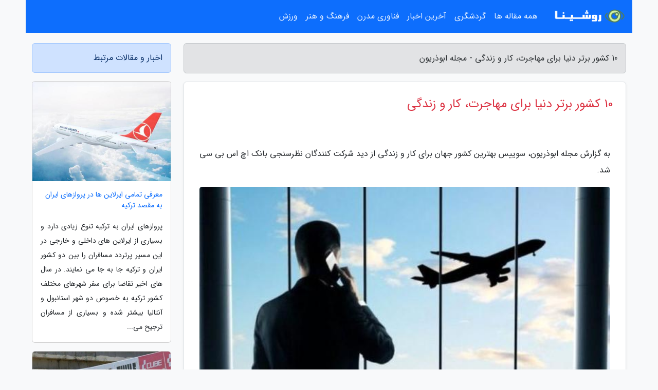

--- FILE ---
content_type: text/html; charset=UTF-8
request_url: https://abuzariyon.ir/post/10-%DA%A9%D8%B4%D9%88%D8%B1-%D8%A8%D8%B1%D8%AA%D8%B1-%D8%AF%D9%86%DB%8C%D8%A7-%D8%A8%D8%B1%D8%A7%DB%8C-%D9%85%D9%87%D8%A7%D8%AC%D8%B1%D8%AA-5847
body_size: 6472
content:
<!doctype html>
<html dir="rtl">
<head prefix="og: http://ogp.me/ns# fb: http://ogp.me/ns/fb# article: http://ogp.me/ns/article#">
<meta charset="utf-8" >
<title>10 کشور برتر دنیا برای مهاجرت، کار و زندگی - مجله ابوذریون</title>
<meta name="robots" content="index" >
<link rel="canonical" href="https://abuzariyon.ir/post/10-%DA%A9%D8%B4%D9%88%D8%B1-%D8%A8%D8%B1%D8%AA%D8%B1-%D8%AF%D9%86%DB%8C%D8%A7-%D8%A8%D8%B1%D8%A7%DB%8C-%D9%85%D9%87%D8%A7%D8%AC%D8%B1%D8%AA-5847" >
<meta property="og:url" content="https://abuzariyon.ir/post/10-%DA%A9%D8%B4%D9%88%D8%B1-%D8%A8%D8%B1%D8%AA%D8%B1-%D8%AF%D9%86%DB%8C%D8%A7-%D8%A8%D8%B1%D8%A7%DB%8C-%D9%85%D9%87%D8%A7%D8%AC%D8%B1%D8%AA-5847" >
	
<meta http-equiv="X-UA-Compatible" content="IE=edge">
<meta name="viewport" content="width=device-width, initial-scale=1.0" >	
<link rel="stylesheet" href="/module/template/framework/css/bootstrap.rtl.min.css" type="text/css" >
<link rel="stylesheet" type="text/css" href="/module/template/framework/css/style.css" >	
<meta name="twitter:card" content="summary_large_image" >
<meta name="twitter:domain" content="abuzariyon.ir" >
<meta property="og:type" content="article">
<meta property="article:publisher" content="https://abuzariyon.ir" >
<meta property="og:title" content="10 کشور برتر دنیا برای مهاجرت، کار و زندگی - مجله ابوذریون" >
<meta property="fb:app_id" content="1147311521992329" >
<meta property="og:image" content="https://abuzariyon.ir/upload/2021/11/20/b2975a23b077-b0be184305f9201e-b67c8cfc4df6b.jpg" >
<meta property="og:site_name" content="مجله ابوذریون" >
<meta name="description" content="سوییس بهترین کشور جهان برای کار و زندگی از دید شرکت کنندگان نظرسنجی بانک اچ اس بی سی شد.  - مجله ابوذریون" >
<meta property="og:description" content="سوییس بهترین کشور جهان برای کار و زندگی از دید شرکت کنندگان نظرسنجی بانک اچ اس بی سی شد.  - مجله ابوذریون"  >
  
<script src="/module/template/framework/js/function.js?lastmod=1768737908"></script>


<link rel="icon" href="/favicon.ico" type="image/x-icon">
<link rel="stylesheet" href="/module/template/framework/css/fontawesome.css">
<!--[if lt IE 9]>
<script src="/module/template/framework/js/bootstrap/html5shiv.min.js" ></script>
<script src="/module/template/framework/js/bootstrap/respond.min.js" ></script>
<![endif]-->
</head>
<body class="bg-light">
<div class="container bg-light position-relative pt-5">	
<div id="sitebody" class="mt-3">
<header>
<div class="row header">
<div class="col-sm-12">
</div>	
</div>	
</header><div class="row main-content">
<div class="container">
<div class="row">
<div class="col-lg-9 col-md-8 mb-5">
<article>	
<div class="breadcrumb alert alert-secondary">
<h1 class="h6 m-0"> 	
10 کشور برتر دنیا برای مهاجرت، کار و زندگی - مجله ابوذریون</h1>	
</div>
	
<div>
<div class="card shadow-sm border rounded p-0 mb-5 bg-white text-dark w-100 position-relative">
<h2 class="p-4 h4 text-danger mb-n4">10 کشور برتر دنیا برای مهاجرت، کار و زندگی</h2>
<div class="custom-content card-body">
<div class="card-text">
<p>به گزارش مجله ابوذریون، سوییس بهترین کشور جهان برای کار و زندگی از دید شرکت کنندگان نظرسنجی بانک اچ اس بی سی شد. </p></div>	
<picture>	
<source media="(max-width: 480px)" srcset="/upload/2021/11/20/cache/thum_b2975a23b077-b0be184305f9201e-b67c8cfc4df6b.jpg">
<img src="https://abuzariyon.ir/upload/2021/11/20/b2975a23b077-b0be184305f9201e-b67c8cfc4df6b.jpg" alt="10 کشور برتر دنیا برای مهاجرت، کار و زندگی" class="card-img-top" title="10 کشور برتر دنیا برای مهاجرت، کار و زندگی">
</picture>	

<div class="card-text mt-3">	
<p>به گزارش ایسنا، بانک اچ اس بی سی سوییس برای چهاردهمین سال متوالی اقدام به رتبه بندی بهترین کشور های جهان برای زندگی و کار اتباع خارجی در جهان کرد.</p><p>این رتبه بندی با نظرسنجی از مهاجران تهیه شده و در بردارنده 46 کشور است. در این نظرسنجی بیش از 20 هزار نفر شرکت کرده اند. افراد شرکت کننده در این نظرسنجی نمایندگانی از 143 کشور جهان بوده اند.</p><p>همه گیری کرونا در سال قبل تاثیر زیادی روی سطح زندگی مهاجرانی داشت که در کشور های میزبان به انجام کار های غیرتخصصی مشغول بودند و بسیاری از آن ها مجبور به تغییر کار خود یا موافقت با کاهش دستمزدهایشان شدند.</p><p>با این حال آن دسته از کارکنانی که به دلیل مهارت شغلی بالای خود مشغول به کار در یک کشور خارجی بودند از این شرایط کمتر متاثر شدند. </p><h2>یافته های جالب نظرسنجی</h2><p>65 درصد مهاجران امید به بهتر شدن شرایط در سال آینده دارند.</p><p>خوش بینی به آینده در بین افرادی که برای کار و زندگی به کشور های آسیایی مهاجرت کرده اند 71 درصد بوده است.</p><p>حدود یک پنجم افراد از شرایط خود ناراضی بوده و به فکر برگشت به کشورشان هستند. </p><p>حدود دو سوم مهاجران شاهد افزایش درآمد خود بوده اند. </p><p>52 درصد مهاجران گفته اند دارای مسائل مالی هستند. مسائل مالی در صدر شکایات مهاجران شغلی در این نظرسنجی قرار داشته است. </p><p>بیشترین رضایتمندی از مهاجرت مربوط به مهاجران به سوییس و استرالیا بوده است. </p><p>حضور کشور های عربیح حاشیه خلیج فارس در بین رتبه های برتر کاملا محسوس است تا جایی که این کشور ها در بین 10 مقصد محبوب، سه نماینده دارند.</p><h2>بهترین کشور ها برای مهاجرت کاری و زندگی در سال 2021،</h2><p>1- سوییس</p><p>2- استرالیا</p><p>3- نیوزلند</p><p>4- امارات</p><p>5- آلمان</p><p>6- آمریکا</p><p>7- جزایر من</p><p>8- بحرین</p><p>9- سنگاپور</p><p>10- قطر</p><span class="post-source">منبع: فرارو</span></div>	
</div>
<!--
<div class="text-center my-4 px-5 d-flex">
<div class="a2a_kit a2a_kit_size_32 a2a_default_style mx-auto">
<a class="a2a_button_twitter"></a>
<a class="a2a_button_linkedin"></a>
<a class="a2a_button_pinterest"></a>
<a class="a2a_button_telegram"></a>
<a class="a2a_button_reddit"></a>
<a class="a2a_button_tumblr"></a>
<a class="a2a_button_blogger"></a>
<a class="a2a_button_google_gmail"></a>
</div>
</div>		
<script async src="https://static.addtoany.com/menu/page.js"></script>
-->
<div class="p-4 border-top">
<div class="row small">
<span class="col-lg-3 col-sm-6">انتشار: <span content="2021-11-20 01:34:03" >29 آبان 1400</span></span>

<span class="col-lg-3 col-sm-6">بروزرسانی: <span content="2021-11-20 01:34:03" >29 آبان 1400</span></span>

<span class="col-lg-3 col-sm-6">
گردآورنده: <span >abuzariyon.ir</span>
</span>
<span class="col-lg-3 col-sm-6">شناسه مطلب: 2008</span>
</div>
</div>
</div>
	
<div class="card w-100 mb-5 shadow-sm"><h3 class="heads commenthead h6 card-header alert-secondary" id="commenthead"><span>به "10 کشور برتر دنیا برای مهاجرت، کار و زندگی" امتیاز دهید</span></h3><div class="comments card-body"><div class="vote" id="votbox"><form action="/module/component/comment/comment-process.php" method="post" class="form-inline d-inline-block"><span class="votetext px-0 form-check d-inline-block">امتیاز دهید: </span><span class="form-check-xs form-check-inline"><label class="form-check-label ps-1" for="inlineRadio1">1</label>
			<input  class="form-check-input" type="radio" id="inlineRadio1" name="rate" value="1"> </span><span class="form-check-xs form-check-inline"><label class="form-check-label ps-1" for="inlineRadio2">2</label>
			<input  class="form-check-input" type="radio" id="inlineRadio2" name="rate" value="2"> </span><span class="form-check-xs form-check-inline"><label class="form-check-label ps-1" for="inlineRadio3">3</label>
			<input  class="form-check-input" type="radio" id="inlineRadio3" name="rate" value="3"> </span><span class="form-check-xs form-check-inline"><label class="form-check-label ps-1" for="inlineRadio4">4</label>
			<input  class="form-check-input" type="radio" id="inlineRadio4" name="rate" value="4"> </span><span class="form-check-xs form-check-inline"><label class="form-check-label ps-1" for="inlineRadio5">5 </label>
			<input  class="form-check-input" type="radio" id="inlineRadio5" name="rate" value="5"> </span><input type="hidden" name="c_id" value="2008"><input type="hidden" name="c_type" value="post"><input type="hidden" name="c_url" value="/post/10-%DA%A9%D8%B4%D9%88%D8%B1-%D8%A8%D8%B1%D8%AA%D8%B1-%D8%AF%D9%86%DB%8C%D8%A7-%D8%A8%D8%B1%D8%A7%DB%8C-%D9%85%D9%87%D8%A7%D8%AC%D8%B1%D8%AA-5847"><input type="hidden" name="c_vote" value="1"><button class="btn btn-warning" type="submit">رای</button></form></div></div></div>
			<script>
			function getCookie(cname) {
			  let name = cname + "=";
			  let decodedCookie = decodeURIComponent(document.cookie);
			  let ca = decodedCookie.split(";");
			  for(let i = 0; i <ca.length; i++) {
				let c = ca[i];
				while (c.charAt(0) == " ") {
				  c = c.substring(1);
				}
				if (c.indexOf(name) == 0) {
				  return c.substring(name.length, c.length);
				}
			  }
			  return "";
			}
			function checkCookie() {
			
			  let vote = getCookie("post-2008");
			  if (vote != "") {
			  	var votes=document.getElementById("votbox").innerHTML="امتیاز شما: " + vote;
			  }
			}
			
			checkCookie();
			</script><div class="card w-100 shadow-sm"><h4 class="heads commenthead h6 card-header alert-secondary"><span>دیدگاه های مرتبط با "10 کشور برتر دنیا برای مهاجرت، کار و زندگی"</span></h4><div class="respond card-body"><span class="comment_title small card-header w-100 mb-3 d-block text-danger">* نظرتان را در مورد این مقاله با ما درمیان بگذارید</span><div><form action="#" method="POST" class="comment-form" id="comment-form" ><div id="replytoname" class="alert-info mb-3 w-100"></div><div id="name-group" class="form-group mb-3"><input type="text" class="form-control bg-light" name="name" placeholder="نام (لازم)"></div><div id="email-group" class="form-group mb-3"><input style="direction:rtl;text-align:right" type="text" class="form-control bg-light" name="email" id="commentformemail" placeholder="ایمیل (لازم - نمایش داده نمی‌شود)"></div><div id="phone-group" class="form-group mb-3"><input type="text" class="form-control bg-light" name="phone" placeholder="شماره موبایل (اختیاری - نمایش داده نمی‌شود)"></div><div id="comment-group" class="form-group mb-3"><textarea class="form-control bg-light" name="comment" cols="45" rows="8" placeholder="دیدگاه یا سوال (لازم)"></textarea></div><div id="captcha-group" class="form-group mb-3"><label class="captcha mb-3">سوال اتفاقی: نام پایتخت ایران چیست؟</label><input type="text" class="form-control bg-light" name="captcha"></div><input type="hidden" class="form-control" name="content_id" value="2008"><input type="hidden" class="form-control" name="content_type" value="post"></form><button class="btn btn-success mb-3" onclick="myformhandler('comment-form','/module/component/comment/comment-process.php','formalert',false)" >ارسال</button> <span class="formalert"></span></div></div></div>	
</div>
</article>	
</div>	

<div id="sidebar" class="col-lg-3 col-md-4 mb-5">
<aside>	
	


<div class="tourel-head alert alert-primary">اخبار و مقالات مرتبط</div>

<div class="posts printhide sidposts card mb-3">
<div class="imgtitle">
<img class="card-img-top mb-3" src="/upload/2024/08/30/cache/thum_6b91c114e349f-fb81f8c96ab-efba8a98f863785.jpg" alt="معرفی تمامی ایرلاین ها در پروازهای ایران به مقصد ترکیه">
<a class="poststitle d-block px-3 small text-decoration-none" href="/post/%D9%85%D8%B9%D8%B1%D9%81%DB%8C-%D8%AA%D9%85%D8%A7%D9%85%DB%8C-%D8%A7%DB%8C%D8%B1%D9%84%D8%A7%DB%8C%D9%86-%D9%87%D8%A7-%D8%AF%D8%B1-%D9%BE%D8%B1%D9%88%D8%A7%D8%B2%D9%87%D8%A7%DB%8C-9354">
معرفی تمامی ایرلاین ها در پروازهای ایران به مقصد ترکیه</a>
</div>
<div class="card-body">
<p class="description small p-0 m-0 text-justify">
پروازهای ایران به ترکیه تنوع زیادی دارد و بسیاری از ایرلاین های داخلی و خارجی در این مسیر پرتردد مسافران را بین دو کشور ایران و ترکیه جا به جا می نمایند. در سال های اخیر تقاضا برای سفر شهرهای مختلف کشور ترکیه به خصوص دو شهر استانبول و آنتالیا بیشتر شده و بسیاری از مسافران ترجیح می...</p>
</div>
</div>


<div class="posts printhide sidposts card mb-3">
<div class="imgtitle">
<img class="card-img-top mb-3" src="/upload/2019/12/09/cache/thum_0f16acad1faa-60eaeb88d6-19077a7f8aa93.jpg" alt="شروع کاپ های جهانی پیست از مهر سال آینده">
<a class="poststitle d-block px-3 small text-decoration-none" href="/post/%D8%A2%D8%BA%D8%A7%D8%B2-%DA%A9%D8%A7%D9%BE-%D9%87%D8%A7%DB%8C-%D8%AC%D9%87%D8%A7%D9%86%DB%8C-%D9%BE%DB%8C%D8%B3%D8%AA-%D8%A7%D8%B2-%D9%85%D9%87%D8%B1-9602">
شروع کاپ های جهانی پیست از مهر سال آینده</a>
</div>
<div class="card-body">
<p class="description small p-0 m-0 text-justify">
به گزارش خبرنگاران به نقل از روابط عمومی فدراسیون دوچرخه سواری، در حالی که از 9 اسفندماه یعنی کمتر از 3 روز دیگر مسابقات قهرمانی دنیا پیست سال 2018 به میزبانی پیست آپلدورن در کشور هلند برگزار خواهد شد،  اتحادیه دنیای دوچرخه سواری برنامه زمانبندی مسابقات سال 2018 و همچنین مسابقات قهرمانی...</p>
</div>
</div>


<div class="posts printhide sidposts card mb-3">
<div class="imgtitle">
<img class="card-img-top mb-3" src="/upload/2019/11/28/cache/thum_cf16dd28a76f00c-eb01050028613e77-89744e0383f5f2.jpg" alt="برترین دانشگاه های دنیا در استخدام فارغ التحصیلان">
<a class="poststitle d-block px-3 small text-decoration-none" href="/post/%D8%A8%D8%B1%D8%AA%D8%B1%DB%8C%D9%86-%D8%AF%D8%A7%D9%86%D8%B4%DA%AF%D8%A7%D9%87-%D9%87%D8%A7%DB%8C-%D8%AF%D9%86%DB%8C%D8%A7-%D8%AF%D8%B1-%D8%A7%D8%B3%D8%AA%D8%AE%D8%AF%D8%A7%D9%85-7919">
برترین دانشگاه های دنیا در استخدام فارغ التحصیلان</a>
</div>
<div class="card-body">
<p class="description small p-0 m-0 text-justify">
به گزارش خبرنگاران، نظام رتبه بندی کیواس در جدیدترین رتبه بندی خود به این موضوع پرداخته است که کدام دانشگاه ها در زمینه تعامل با کارفرمایان خود فزونی دارند؟ و اینکه کدام دانشگاه ها در زمینه برقراری ارتباط میان دانشجو و کارفرما فزونی دارند؟ کدام یک ادعای برخورداری از چشمگیرترین...</p>
</div>
</div>


<div class="posts printhide sidposts card mb-3">
<div class="imgtitle">
<img class="card-img-top mb-3" src="/upload/2019/11/25/cache/thum_ebf3577304d48e6-ae3583967e2a15de-707220361c9de.jpg" alt="اماکن تاریخی ارس، پتانسیلی مناسب برای جذب گردشگران چینی">
<a class="poststitle d-block px-3 small text-decoration-none" href="/post/%D8%A7%D9%85%D8%A7%DA%A9%D9%86-%D8%AA%D8%A7%D8%B1%DB%8C%D8%AE%DB%8C-%D8%A7%D8%B1%D8%B3-%D9%BE%D8%AA%D8%A7%D9%86%D8%B3%DB%8C%D9%84%DB%8C-%D9%85%D9%86%D8%A7%D8%B3%D8%A8-8717">
اماکن تاریخی ارس، پتانسیلی مناسب برای جذب گردشگران چینی</a>
</div>
<div class="card-body">
<p class="description small p-0 m-0 text-justify">
اماکن تاریخی منطقه آزاد ارس برای جذب گردشگران چینی از پتانسیل خوبی برخوردار است.</p>
</div>
</div>

	

</aside>		
</div>	
</div>
</div>
</div>					
<div class="container"><div class="w-100"><ol class="breadcrumb border shadow-sm rounded-pill p-3" itemscope="" itemtype="http://schema.org/BreadcrumbList"><li class="breadcrumb-item" aria-current="page" itemprop="itemListElement" itemscope="" itemtype="http://schema.org/ListItem"><a itemprop="item" href="https://abuzariyon.ir"><span itemprop="name">مجله ابوذریون</span></a><meta itemprop="position" content="1" ></li><li class="separate px-2">»</li><li class="breadcrumb-item" itemprop="itemListElement" itemscope="" itemtype="http://schema.org/ListItem">
                        <a rel="nofollow noopener noreferrer" itemprop="item" href="/posts/blog">
                        <span itemprop="name"> همه اخبار و مقاله ها</span></a>
                        <meta itemprop="position" content="2" >
                        </li><li class="separate px-2">»</li><li class="breadcrumb-item" itemprop="itemListElement" itemscope="" itemtype="http://schema.org/ListItem">
                        <a rel="nofollow noopener noreferrer" itemprop="item" href="/posts/news-%D8%A7%D8%AE%D8%A8%D8%A7%D8%B1">
                        <span itemprop="name"> اخبار و رویدادها</span></a>
                        <meta itemprop="position" content="3" >
                        </li><li class="separate px-2">»</li><li class="breadcrumb-item" itemprop="itemListElement" itemscope="" itemtype="http://schema.org/ListItem">
                        <a rel="nofollow noopener noreferrer" itemprop="item" href="/posts/economy-%D8%A7%D9%82%D8%AA%D8%B5%D8%A7%D8%AF%DB%8C">
                        <span itemprop="name"> اخبار اقتصادی</span></a>
                        <meta itemprop="position" content="4" >
                        </li><li class="separate px-2">»</li><li class="here breadcrumb-item">10 کشور برتر دنیا برای مهاجرت، کار و زندگی</li></ol></div></div>

<div class="custom-navbar row bg-primary text-white position-absolute w-100" style="top:0" id="header">
<nav class="container">
<div class="navbar navbar-expand-lg navbar-dark">
<a class="navbar-brand" href="https://abuzariyon.ir" id="logo" title="مجله ابوذریون"><img src="https://abuzariyon.ir/upload/logo/roshina.com.png" alt="مجله ابوذریون" height="38"></a>
<button class="navbar-toggler" type="button" data-bs-toggle="collapse" data-bs-target="#navbarSupportedContent" aria-controls="navbarSupportedContent" aria-expanded="false" aria-label="Toggle navigation">
			  <span class="navbar-toggler-icon"></span>
			</button><div class="collapse navbar-collapse" id="navbarSupportedContent"><ul class="navbar-nav me-auto mb-2 mb-lg-0 "><li class="nav-item"><a rel="nofollow" class="nav-link" href="/posts/blog">همه مقاله ها</a></li><li class="nav-item"><a rel="nofollow" class="nav-link" href="/posts/travel-%DA%AF%D8%B1%D8%AF%D8%B4%DA%AF%D8%B1%DB%8C">گردشگری</a></li><li class="nav-item"><a rel="nofollow" class="nav-link" href="/posts/news-%D8%A7%D8%AE%D8%A8%D8%A7%D8%B1">آخرین اخبار</a></li><li class="nav-item"><a rel="nofollow" class="nav-link" href="/posts/technology-%D8%AA%DA%A9%D9%86%D9%88%D9%84%D9%88%DA%98%DB%8C">فناوری مدرن</a></li><li class="nav-item"><a rel="nofollow" class="nav-link" href="/posts/art-culture-%D9%81%D8%B1%D9%87%D9%86%DA%AF-%D9%87%D9%86%D8%B1">فرهنگ و هنر</a></li><li class="nav-item"><a rel="nofollow" class="nav-link" href="/posts/sport-%D9%88%D8%B1%D8%B2%D8%B4">ورزش</a></li></ul></div>
</div>
</nav>
</div>

</div>

<div class="row bg-secondary text-white">	
<footer class="container" id="mainfooter">
<div class="row pt-5" id="footer">
<div class="f-column clearright px-4 pb-5 col-md-4">
<div class="foothead h5 p-2">خبرنامه</div>
<div class="columnbody">
<p class="p-2"></p>
<form class="form-signin" id="newsletter" name="newsletter" action="#" method="post">
<div class="form-group">	
<input class="form-control text-right" required name="email" type="email" placeholder="ایمیل">	
</div>
<div class="form-group">	
<input class="form-control text-right" name="phone" type="tel" placeholder="موبایل">
</div>	
<button class="newsbutton btn btn-warning btn-aban" name="button" type="button" onClick="myformhandler('newsletter','/module/plugin/newsletter/newsletterhandler.php','newslalert')">عضویت</button>
<span class="newslalert"></span>
</form>
</div>
</div></div>
</footer>
</div>	
<div class="row" >
<span class="col-lg-12 bg-dark text-white text-center p-3 small en" id="copyright">	
Copyright © 2026 abuzariyon.ir All rights reserved.
</span>	
</div>
<span class="phone">
</span>
</div>
<script>
window.onload = function () {	
	if (window.history.pushState) {
		window.history.pushState('', '/', window.location.pathname);
	} else {
		window.location.hash = '';
	}
}
</script>
<script src="/module/template/framework/js/bootstrap/bootstrap.bundle.min.js" ></script>
<script defer src="https://static.cloudflareinsights.com/beacon.min.js/vcd15cbe7772f49c399c6a5babf22c1241717689176015" integrity="sha512-ZpsOmlRQV6y907TI0dKBHq9Md29nnaEIPlkf84rnaERnq6zvWvPUqr2ft8M1aS28oN72PdrCzSjY4U6VaAw1EQ==" data-cf-beacon='{"version":"2024.11.0","token":"dcd30e7e88b240b986d81d39b181e6f3","r":1,"server_timing":{"name":{"cfCacheStatus":true,"cfEdge":true,"cfExtPri":true,"cfL4":true,"cfOrigin":true,"cfSpeedBrain":true},"location_startswith":null}}' crossorigin="anonymous"></script>
</body>
</html>